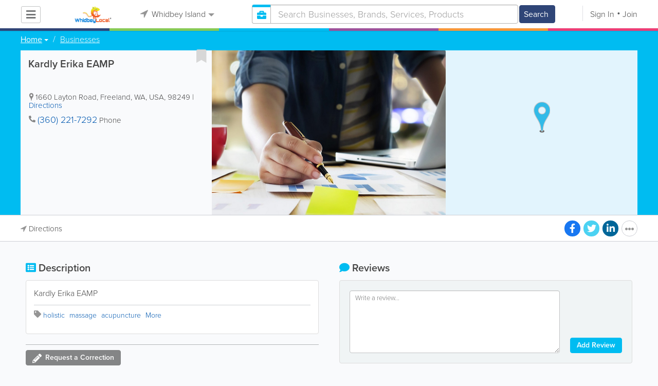

--- FILE ---
content_type: text/html; charset=UTF-8
request_url: https://www.whidbeylocal.com/listing/view/49049/kardly-erika-eamp
body_size: 20034
content:
<!DOCTYPE html>
<html lang="en" class="js rgba boxshadow csstransitions body-bg">
    <head>
        <meta charset="utf-8">
        <meta name="viewport" content="width=device-width, initial-scale=1">
        <meta http-equiv="X-UA-Compatible" content="IE=edge">
        
        <title>Kardly Erika EAMP - Whidbey Island - holistic</title>
        <meta name="keywords" content="holistic,Freeland,Whidbey Island,massage,acupuncture,holistic health" /> <meta name="description" content="" /> <meta name="robots" content="index, follow" /> <meta property="og:url" content="https://www.whidbeylocal.com/listing/view/49049/kardly-erika-eamp" /> <meta property="og:title" content="Kardly Erika EAMP" /> <meta property="og:site_name" content="Whidbey Island" /> <meta property="og:type" content="business.business" /> <meta property="business:contact_data:street_address" content="1660 Layton Road" /> <meta property="business:contact_data:region" content="WA" /> <meta property="business:contact_data:postal_code" content="98249" /> <meta property="business:contact_data:country_name" content="USA" /> <meta property="business:contact_data:phone_number" content="3602217292" /> <meta property="place:location:latitude" content="48.0398748" /> <meta property="place:location:longitude" content="-122.4065866" /> 
        
         <link rel="stylesheet" href="/css/main/index2.min.css" />

         <link rel="stylesheet" href="/css/main/styles2.min.css" />


        <link rel="stylesheet" href="/css/main/font-awesome5.min.css" />
        <link rel="stylesheet" href="/css/main/weather-icons.min.css" />
        <link rel="stylesheet" href="https://use.typekit.net/bgt8cur.css" />
         <link rel="stylesheet" href="/css/main/whhg.min.css" />

        <link rel="shortcut icon" href="/favicon_63.ico" type="image/vnd.microsoft.icon" />
        <link rel="icon" href="/favicon_63.ico" type="image/vnd.microsoft.icon" />

    </head>
    <body  >
            <script
                src="https://new-sentry.yabsta.net/js-sdk-loader/1decb656687404666f38594504ddf14d.min.js"
                crossorigin="anonymous"
        ></script>
        <!--[if lt IE 9]>
        <script src="/js/main/html5.js"></script>
    <![endif]-->
    <script type="text/javascript" src="/js/main/url/63.js"></script>
    <script type="text/javascript" src="/js/main/text/63.js"></script>
    <script type="text/javascript" src="/js/main/min_index.min.js"></script> 

        <script>
        Sentry.onLoad(function() {
            Sentry.init({
                dsn: "https://1decb656687404666f38594504ddf14d@new-sentry.yabsta.net/3",
                release: 202506.1,
                environment: 'production',
                integrations: [
                ],
            });
        });
    </script>
        <script type="text/javascript">
    window.dataLayer = window.dataLayer || [];
    function gtag(){dataLayer.push(arguments);}
        gtag('js', new Date());

    gtag('config', 'G-1RWDV2QGZW');
    
</script>
<!-- Google Tag Manager -->
<script>(function(w,d,s,l,i){w[l]=w[l]||[];w[l].push({'gtm.start':
            new Date().getTime(),event:'gtm.js'});var f=d.getElementsByTagName(s)[0],
        j=d.createElement(s),dl=l!='dataLayer'?'&l='+l:'';j.async=true;j.src=
        'https://www.googletagmanager.com/gtm.js?id='+i+dl;f.parentNode.insertBefore(j,f);
    })(window,document,'script','dataLayer','G-1RWDV2QGZW');</script>
<!-- End Google Tag Manager -->


        
        

    <script type="text/javascript" src="/js/main/validators.min.js"></script> 

    <div class="outdated-message-holder"></div>

    <!--Layout:listingViewLayout-->
            <!--Block:headerSecondary-->
<link rel="stylesheet" type="text/css" href="/css/main/search.css">

<script type="application/javascript">
    Yabsta.setLocation({"title":"Whidbey Island","seo_title":"","logo":"https:\/\/s.www.whidbeylocal.com\/locations\/63\/i\/logo.jpg","map":{"code":"AIzaSyCWzkuUwlkF3Q3AaRT7xSsMIaNT9b5Ft5c","lat":"48.219869","lng":"-122.685356","zoom":10,"bgcolor":"99b3cc","levels":[],"geo_lat":48.219869000000003,"geo_lng":-122.685356},"radius":50000,"id":63,"currency":{"id":1,"code":"USD","html_code":"$"},"storage":"https:\/\/s.www.whidbeylocal.com\/\/","fb_id":"341823582502196","site_url":"https:\/\/www.whidbeylocal.com\/","two_level":false,"color_listings_enabled":true,"listing_colors":[["Regular Listing","ffffff"],["Ultra Listing","ffffff"],["Elite Listing","ffffcc"]],"national_color":"d6d6d6","themeDir":"\/themes\/1\/","domain":"www.whidbeylocal.com","year":"2026","section_id":14,"adv_section_id":2,"rate_type":1,"area_code":[""],"prices_rating_sign":"1","fb_like_enabled":{"10":true,"5":true,"6":false,"1":true,"9":false},"timezone":"America\/Los_Angeles"});
    var yabr_tags = yabr_tags || [];
    var _yex = new Yabsta_Banner_External();
</script>
<!-- Google tag (gtag.js) -->



<script type="text/javascript">
    $(function () {
        $('.choose-locations .dropdown').on('shown.bs.dropdown', function () {
            var _el = $(this);
            if (_el.find('.scroll-pane .jspPane').length == 0) {
                _el.find('.scroll-pane').jScrollPane();
            }
        });
    })
</script>
<script type="text/javascript" src="//maps.googleapis.com/maps/api/js?v=weekly&key=AIzaSyCWzkuUwlkF3Q3AaRT7xSsMIaNT9b5Ft5c"></script>
<script type="text/javascript" src="/js/main/yf.min.js"></script> 

<script type="text/javascript" src="/js/main/secondary_page.min.js"></script> 



<a class="navbar-toggle">
    <i class="fa fa-bars"></i>
</a>
<!-- navbar-fixed-top -->
<div id="slide-nav" class="navbar navbar-fixed-top" role="navigation">
    <header class="header">
        <div class="container">
            <!--Block:slidemenu-->
            <div id="slidemenu">

                <div class="display-table">
                    <div class="table-row">
                        <div class="table-cell browse-menu">
                            <!-- browse menu -->
                            <ul class="nav navbar-nav">
                                <li class="dropdown">
                                    <a data-toggle="dropdown" class="dropdown-toggle" href="javascript:void(0);">
                                        <i class="fa fa-bars"></i>
                                        <span>Browse</span>
                                        <b class="caret"></b>
                                    </a>
                                    <ul class="dropdown-menu">
                                                                                    <li>
                                                <a href="/" onMouseOver="this.style.background = '#2f4577'"
                                                   onMouseOut="this.style.background = 'inherit'">
                                                    <div class="nav-icon"><i class="fa fa-home"></i></div>Home
                                                </a>
                                            </li>
                                                                                    <li>
                                                <a href="/businesses" onMouseOver="this.style.background = '#00bcf1'"
                                                   onMouseOut="this.style.background = 'inherit'">
                                                    <div class="nav-icon"><i class="fa fa-briefcase"></i></div>Businesses
                                                </a>
                                            </li>
                                                                                    <li>
                                                <a href="/dining" onMouseOver="this.style.background = '#eb3e76'"
                                                   onMouseOut="this.style.background = 'inherit'">
                                                    <div class="nav-icon"><i class="fa fa-cutlery"></i></div>Restaurants
                                                </a>
                                            </li>
                                                                                    <li>
                                                <a href="/classifieds" onMouseOver="this.style.background = '#f6973a'"
                                                   onMouseOut="this.style.background = 'inherit'">
                                                    <div class="nav-icon"><i class="fa fa-binoculars"></i></div>Classifieds
                                                </a>
                                            </li>
                                                                                    <li>
                                                <a href="/guide" onMouseOver="this.style.background = '#87ca56'"
                                                   onMouseOut="this.style.background = 'inherit'">
                                                    <div class="nav-icon"><i class="icon-intersection"></i></div>Locals
                                                </a>
                                            </li>
                                                                                    <li>
                                                <a href="/map" onMouseOver="this.style.background = '#2f4577'"
                                                   onMouseOut="this.style.background = 'inherit'">
                                                    <div class="nav-icon"><i class="fa fa-map-marker"></i></div>Map
                                                </a>
                                            </li>
                                                                                    <li>
                                                <a href="/videos" onMouseOver="this.style.background = '#9c529a'"
                                                   onMouseOut="this.style.background = 'inherit'">
                                                    <div class="nav-icon"><i class="fa fa-video-camera"></i></div>Video
                                                </a>
                                            </li>
                                                                                    <li>
                                                <a href="/bizcasts" onMouseOver="this.style.background = '#2f4577'"
                                                   onMouseOut="this.style.background = 'inherit'">
                                                    <div class="nav-icon"><i class="fa fa-map-marker"></i></div>Bizcasts
                                                </a>
                                            </li>
                                                                                    <li>
                                                <a href="/guide/visitorguide" onMouseOver="this.style.background = '#87ca56'"
                                                   onMouseOut="this.style.background = 'inherit'">
                                                    <div class="nav-icon"><i class="icon-travel"></i></div>Visitor Guide
                                                </a>
                                            </li>
                                                                            </ul>
                                </li>
                            </ul>
                            <!-- /browse menu -->
                        </div>

                        <div class="table-cell header-logo">
                            <div class="navbar-header">
                                <a href="/" class="navbar-brand"><img width="auto" height="auto" alt="Whidbey Island" src="https://s.www.whidbeylocal.com/locations/63/i/logo.jpg"></a>
                            </div>
                        </div>

                                                                                                                                                                                                                                                                                                                                                                                                                                                                                                                                                                                                                                                                                                                                                                                                                                                        <div class="table-cell choose-locations">
                                <!-- location -->
                                                                    <ul class="nav navbar-nav">
                                        <li class="dropdown location-list-nav">
                                            <a data-toggle="dropdown" class="dropdown-toggle location-list__top" href="javascript://">
                                                <i class="fa fa-location-arrow"></i>
                                                Whidbey Island<b class="caret"></b>
                                            </a>
                                                                                            <div class="dropdown-menu">
                                                    <div class="scroll-pane">
                                                        <ul>
                                                                                                                                                                                                <li class="dropdown"><a href="javascript://" class="dropdown-toggle"
                                                                                            data-toggle="dropdown">The Americas
                                                                            <b class="caret"></b></a>
                                                                        <ul class="dropdown-menu span10">
                                                                                                                                                                                                                                                <li><a href="http://bahamas.yabsta.com"
                                                                                           target="_blank">Bahamas</a></li>
                                                                                                                                                                                                                                                                                                                                <li><a href="http://www.yabstabarbados.com"
                                                                                           target="_blank">Barbados</a></li>
                                                                                                                                                                                                                                                                                                                                <li><a href="http://www.bermudayp.com"
                                                                                           target="_blank">Bermuda</a></li>
                                                                                                                                                                                                                                                                                                                                <li class="dropdown"><a href="javascript://" class="dropdown-toggle"
                                                                                                            data-toggle="dropdown">Canada
                                                                                            <b class="caret"></b></a>
                                                                                        <ul class="dropdown-menu span10 second-level">
                                                                                                                                                                                            <li><a href="http://calgary.yabsta.com"
                                                                                                       target="_blank">Calgary</a></li>
                                                                                                                                                                                            <li><a href="http://halifax.yabsta.com"
                                                                                                       target="_blank">Halifax</a></li>
                                                                                                                                                                                            <li><a href="http://toronto.yabsta.com"
                                                                                                       target="_blank">Toronto</a></li>
                                                                                                                                                                                            <li><a href="http://whistler.yabsta.com"
                                                                                                       target="_blank">Whistler</a></li>
                                                                                                                                                                                    </ul>
                                                                                    </li>
                                                                                                                                                                                                                                                                                                                                <li><a href="http://www.yabsta.ky"
                                                                                           target="_blank">Cayman Islands</a></li>
                                                                                                                                                                                                                                                                                                                                <li><a href="http://jamaica.yabsta.com"
                                                                                           target="_blank">Jamaica</a></li>
                                                                                                                                                                                                                                                                                                                                <li class="dropdown"><a href="javascript://" class="dropdown-toggle"
                                                                                                            data-toggle="dropdown">United States
                                                                                            <b class="caret"></b></a>
                                                                                        <ul class="dropdown-menu span10 second-level">
                                                                                                                                                                                            <li><a href="http://annapolis.yabsta.com"
                                                                                                       target="_blank">Annapolis</a></li>
                                                                                                                                                                                            <li><a href="http://atlanta.yabsta.com"
                                                                                                       target="_blank">Atlanta</a></li>
                                                                                                                                                                                            <li><a href="http://www.bellinghamlocalsearch.com"
                                                                                                       target="_blank">Bellingham</a></li>
                                                                                                                                                                                            <li><a href="http://jacksonhole.yabsta.com"
                                                                                                       target="_blank">Jackson Hole</a></li>
                                                                                                                                                                                            <li><a href="http://lancaster.yabsta.com"
                                                                                                       target="_blank">Lancaster</a></li>
                                                                                                                                                                                            <li><a href="http://manhattan.yabsta.com"
                                                                                                       target="_blank">Manhattan New York</a></li>
                                                                                                                                                                                            <li><a href="http://miami.yabsta.com"
                                                                                                       target="_blank">Miami</a></li>
                                                                                                                                                                                            <li><a href="http://philadelphia.yabsta.com"
                                                                                                       target="_blank">Philadelphia</a></li>
                                                                                                                                                                                            <li><a href="http://sanibel.yabsta.com"
                                                                                                       target="_blank">Sanibel Island</a></li>
                                                                                                                                                                                            <li><a href="http://www.spokanelocal.com"
                                                                                                       target="_blank">Spokane</a></li>
                                                                                                                                                                                            <li><a href="http://www.whidbeylocal.com"
                                                                                                       target="_blank">Whidbey Island</a></li>
                                                                                                                                                                                            <li><a href="http://www.yakimalocal.com"
                                                                                                       target="_blank">Yakima</a></li>
                                                                                                                                                                                    </ul>
                                                                                    </li>
                                                                                                                                                                                                                                    </ul>
                                                                    </li>
                                                                                                                                                                                                                                                                                                                                                                                            <li class="dropdown"><a href="javascript://" class="dropdown-toggle"
                                                                                            data-toggle="dropdown">Asia
                                                                            <b class="caret"></b></a>
                                                                        <ul class="dropdown-menu span10">
                                                                                                                                                                                                                                                <li><a href="http://abudhabi.yabsta.com"
                                                                                           target="_blank">Abu Dhabi</a></li>
                                                                                                                                                                                                                                                                                                                                <li><a href="http://bangkok.yabsta.com"
                                                                                           target="_blank">Bangkok</a></li>
                                                                                                                                                                                                                                                                                                                                <li><a href="http://dubai.yabsta.com"
                                                                                           target="_blank">Dubai</a></li>
                                                                                                                                                                                                                                    </ul>
                                                                    </li>
                                                                                                                                                                                                                                                                <li class="dropdown"><a href="javascript://" class="dropdown-toggle"
                                                                                            data-toggle="dropdown">Australia
                                                                            <b class="caret"></b></a>
                                                                        <ul class="dropdown-menu span10">
                                                                                                                                                                                                                                                <li><a href="http://melbourne.yabsta.com"
                                                                                           target="_blank">Melbourne</a></li>
                                                                                                                                                                                                                                    </ul>
                                                                    </li>
                                                                                                                                                                                                                                                                <li class="dropdown"><a href="javascript://" class="dropdown-toggle"
                                                                                            data-toggle="dropdown">Europe
                                                                            <b class="caret"></b></a>
                                                                        <ul class="dropdown-menu span10">
                                                                                                                                                                                                                                                <li><a href="http://www.yabstabrighton.com"
                                                                                           target="_blank">Brighton</a></li>
                                                                                                                                                                                                                                                                                                                                <li><a href="http://cambridge.yabsta.co.uk"
                                                                                           target="_blank">Cambridge</a></li>
                                                                                                                                                                                                                                                                                                                                <li><a href="http://chelsea.yabsta.co.uk"
                                                                                           target="_blank">Chelsea London</a></li>
                                                                                                                                                                                                                                                                                                                                <li><a href="http://dublin.yabsta.com"
                                                                                           target="_blank">Dublin</a></li>
                                                                                                                                                                                                                                                                                                                                <li><a href="http://eastbourne.yabsta.co.uk"
                                                                                           target="_blank">Eastbourne</a></li>
                                                                                                                                                                                                                                                                                                                                <li><a href="http://edinburgh.yabsta.co.uk"
                                                                                           target="_blank">Edinburgh</a></li>
                                                                                                                                                                                                                                                                                                                                <li><a href="http://gatwick.yabsta.co.uk"
                                                                                           target="_blank">Gatwick</a></li>
                                                                                                                                                                                                                                                                                                                                <li><a href="http://www.yabstagibraltar.com"
                                                                                           target="_blank">Gibraltar</a></li>
                                                                                                                                                                                                                                                                                                                                <li><a href="http://glasgow.yabsta.co.uk"
                                                                                           target="_blank">Glasgow</a></li>
                                                                                                                                                                                                                                                                                                                                <li><a href="http://www.yabsta.gg"
                                                                                           target="_blank">Guernsey</a></li>
                                                                                                                                                                                                                                                                                                                                <li><a href="http://haywardsheath.yabsta.co.uk"
                                                                                           target="_blank">Haywards Heath</a></li>
                                                                                                                                                                                                                                                                                                                                <li><a href="http://www.localiom.com"
                                                                                           target="_blank">Isle of Man</a></li>
                                                                                                                                                                                                                                                                                                                                <li><a href="http://www.jerseyinsight.com"
                                                                                           target="_blank">Jersey</a></li>
                                                                                                                                                                                                                                                                                                                                <li><a href="http://kent.yabsta.co.uk"
                                                                                           target="_blank">Kent</a></li>
                                                                                                                                                                                                                                                                                                                                <li><a href="http://kiev.yabsta.com"
                                                                                           target="_blank">Kiev</a></li>
                                                                                                                                                                                                                                                                                                                                <li><a href="http://london.yabsta.co.uk"
                                                                                           target="_blank">London</a></li>
                                                                                                                                                                                                                                                                                                                                <li><a href="http://www.yabstamalta.com"
                                                                                           target="_blank">Malta</a></li>
                                                                                                                                                                                                                                                                                                                                <li><a href="http://wimbledon.yabsta.co.uk"
                                                                                           target="_blank">Wimbledon London</a></li>
                                                                                                                                                                                                                                                                                                                                <li><a href="http://wirral.yabsta.co.uk"
                                                                                           target="_blank">Wirral</a></li>
                                                                                                                                                                                                                                                                                                                                <li><a href="http://worthing.yabsta.co.uk"
                                                                                           target="_blank">Worthing</a></li>
                                                                                                                                                                                                                                    </ul>
                                                                    </li>
                                                                                                                                                                                                                                                                                                                                                                                                                                            </ul>
                                                    </div>
                                                </div>
                                                                                    </li>
                                    </ul>
                                                                <!-- /location -->
                            </div>
                        
                                                    <div class="table-cell">
                                


    
    <form role="search" class="one-level navbar-form search-form "  action="javascript:void(0)">
        <div class="input-group">
            <div class="suggest-wrapper">
                <div class="search-bar__section" tabindex="0">
                    <i class="fa fa-search" aria-hidden="true"></i>
                </div>
                        <ul class="suggest-sections" role="navigation">
                                <li class="suggest-sections__item suggest-sections--all " tabindex="-1" data-section="{&quot;icon&quot;:&quot;fa fa-search&quot;,&quot;type&quot;:&quot;all&quot;}">
                <a href="javascript:void(0);" class="suggest-sections__link">
                    <div class="suggest-sections__sign">
                        <i class="fa fa-search suggest-sections__icon"></i>
                    </div>
                    <span class="suggest-sections__name">All</span>
                </a>
            </li>
                                <li class="suggest-sections__item suggest-sections--listings suggest-sections--active" tabindex="-1" data-section="{&quot;icon&quot;:&quot;fa fa-briefcase&quot;,&quot;type&quot;:&quot;listings&quot;}">
                <a href="javascript:void(0);" class="suggest-sections__link">
                    <div class="suggest-sections__sign">
                        <i class="fa fa-briefcase suggest-sections__icon"></i>
                    </div>
                    <span class="suggest-sections__name">Business</span>
                </a>
            </li>
                                <li class="suggest-sections__item suggest-sections--classifieds " tabindex="-1" data-section="{&quot;icon&quot;:&quot;fa fa-binoculars&quot;,&quot;type&quot;:&quot;classifieds&quot;}">
                <a href="javascript:void(0);" class="suggest-sections__link">
                    <div class="suggest-sections__sign">
                        <i class="fa fa-binoculars suggest-sections__icon"></i>
                    </div>
                    <span class="suggest-sections__name">Classifieds</span>
                </a>
            </li>
                                <li class="suggest-sections__item suggest-sections--guide " tabindex="-1" data-section="{&quot;icon&quot;:&quot;whhg icon-intersection&quot;,&quot;type&quot;:&quot;guide&quot;}">
                <a href="javascript:void(0);" class="suggest-sections__link">
                    <div class="suggest-sections__sign">
                        <i class="whhg icon-intersection suggest-sections__icon"></i>
                    </div>
                    <span class="suggest-sections__name">Locals</span>
                </a>
            </li>
                                <li class="suggest-sections__item suggest-sections--dining " tabindex="-1" data-section="{&quot;icon&quot;:&quot;fa fa-utensils&quot;,&quot;type&quot;:&quot;dining&quot;}">
                <a href="javascript:void(0);" class="suggest-sections__link">
                    <div class="suggest-sections__sign">
                        <i class="fa fa-utensils suggest-sections__icon"></i>
                    </div>
                    <span class="suggest-sections__name">Restaurants</span>
                </a>
            </li>
                                <li class="suggest-sections__item suggest-sections--video " tabindex="-1" data-section="{&quot;icon&quot;:&quot;fa fa-video&quot;,&quot;type&quot;:&quot;video&quot;}">
                <a href="javascript:void(0);" class="suggest-sections__link">
                    <div class="suggest-sections__sign">
                        <i class="fa fa-video suggest-sections__icon"></i>
                    </div>
                    <span class="suggest-sections__name">Video</span>
                </a>
            </li>
            </ul>

                <input type="text" placeholder="Search" autocomplete="off" class="search-bar__input form-control secondary-search-phrase form-object">
                <div class="suggest-output suggest-output-phrase"></div>
            </div>
            <div class="input-group-btn search-button">
                <button type="submit" class="btn btn-search">
                    <i class="fa fa-search search-button__icon" aria-hidden="true"></i>
                    <span class="search-button__text">Search</span>
                </button>
            </div>
        </div>
    </form>

<script type="text/javascript">
    $(function(){
        var _search_box = new Yabsta_Search_Box({
    "all": {
        "title": "All",
        "hint": "What Do You Want To Find?"
    },
    "listings": {
        "title": "Business",
        "hint": "Search Businesses, Brands, Services, Products"
    },
    "classifieds": {
        "title": "Classifieds",
        "hint": "Search Classifieds"
    },
    "guide": {
        "title": "Locals",
        "hint": "Search Whidbey Guide"
    },
    "dining": {
        "title": "Restaurants",
        "hint": "Search Dining Guide, Menus"
    },
    "video": {
        "title": "Video",
        "hint": "Search Videos"
    }
}, 'listings', {"all":{"icon":"fa fa-search"},"listings":{"icon":"fa fa-briefcase"},"classifieds":{"icon":"fa fa-binoculars"},"guide":{"icon":"whhg icon-intersection"},"dining":{"icon":"fa fa-utensils"},"video":{"icon":"fa fa-video"},"map":{"icon":"fa fa-map-marker"},"whitepages":{"icon":"fa icon-phonebookalt"}});
        _search_box.init($('form[role="search"]:not(.search-block--main)'));
    });
</script>

                            </div>
                            <div class="table-cell authorization">
                                <div class="nav navbar-nav" id="user-auth-navbar">
                                    <a class="sign-in" id="header-login-link" href="javascript:void(0);"><i class="fa fa-user"></i>Sign In</a>
                                    <a class="join" id="header-register-link" href="/join"><i class="fa fa-user-plus"></i>Join</a>
                                </div>
                            </div>
                                            </div>
                </div>
                <div class="mob-about">
                    <div class="mob-about__heading">About</div>
                    <ul>
                                                                                    <li><a href="/about" target="_self">About Us</a></li>
                                                                                                                <li><a href="/advertise" target="_self">Advertise With Us</a></li>
                                                                                                                                                                                                                                                                                                                                            </ul>

                    <div class="mob-about__heading">Site Directory</div>
                    <ul>
                                                                                                                                                                                            <li><a href="/user/listing/add" target="_self">Add or Change Your Listing</a></li>
                                                                                                                <li><a href="/legal" target="_self">Legal</a></li>
                                                                                                                <li><a href="/contacts" target="_self">Contacts</a></li>
                                                                                                                <li><a href="/articles" target="_blank">News tips</a></li>
                                                                                                                <li><a href="https://www.whidbeylocal.com/sitemap" target="_self">Site Map</a></li>
                                                                        </ul>

                    <div class="social footer-social-bar">
                        <a data-social-type="facebook" class="fab fa-facebook-f circle" href="javascript:void(0);"> </a>
                        <a data-social-type="twitter" class="fab fa-twitter circle" href="javascript:void(0);"></a>
                    </div>

                    <div class="copy">
                        <p>Copyright &copy; 2026 www.whidbeylocal.com<br> All Right Reserved</p>
                        <p>powered by <img width="80" height="auto" src="/css/main/images/logo_yabsta.png" srcset="/css/main/images/logo_yabsta_2X.png 2x" alt="Yabsta"></p>
                    </div>
                </div>
            </div>
            <!--/Block:slidemenu-->
        </div>
    </header>
    <div class="header-border ">
        <span class="bg1"></span><span class="bg2"></span><span class="bg3"></span><span class="bg4"></span><span class="bg5"></span><span class="bg6"></span>
    </div>
</div>

<script type="application/javascript">
    $(function () {
        var _on_auth = function (oUser, isLogined) {
            if (isLogined) {
                if (location.hash.indexOf('#login/') === 0) {
                    var _hash = location.hash.substr(1);
                    var _path = _hash.replace('login/', '');
                    if ('' != _path) {
                        if ('undefined' != typeof history.pushState) history.pushState({}, document.title, '/');
                        location.href = location.protocol + '//' + location.host + _path;
                    }
                }

                if ($('#user-auth-navbar').length > 0) {
                    var _favorites = 0;
                    $.each(oUser.favorites, function (k, v) {
                        _favorites += Object.values(v).length;
                    });

                    var _node = $(CTwig['shared.userLogined.twig'].render({
                        message_count: oUser.new_message_count,
                        favorites_count: _favorites,
                        avatar: oUser.avatar,
                        user_name: oUser.name,
                        show_yapanel: oUser.show_yapanel
                    }));

                    $('#user-auth-navbar').replaceWith(_node);

                    _node.find('#user-logout-link').on('click', function (e) {
                        window.auth.logout(function () {
                            if (0 == window.location.pathname.indexOf('/user')) {
                                window.location.href = '/';
                            } else {
                                _node.html('<div class="nav navbar-nav navbar-right" id="user-auth-navbar"><a class="sign-in" id="header-login-link" href="javascript:void(0);"><i class="fa fa-user"></i>Sign In</a><a class="join" id="header-register-link" href="/join"><i class="fa fa-user-plus"></i>Join</a></div>');
                                $('#header-login-link').on('click', function () {
                                    window.auth.login(_on_auth);
                                });
                            }
                        });
                    });

                }
            } else {
                if (location.hash.indexOf('#login') === 0) {
                    window.auth.login();
                }
            }
        };
        window.auth = new YF_Auth({
                        adapters: {
                facebook: {
                    appId: "341823582502196"
                }
            }
        });
        window.auth.init(_on_auth);
        $('#header-login-link').on('click', function () {
            window.auth.login(_on_auth);
        });

        function _removeJspContainer(dNode) {
            if (dNode.find('.jspPane').length > 0) {
                var _old_node = dNode.find('.jspPane').children();
                dNode.find('.jspContainer').replaceWith(_old_node);
                dNode.css({
                    'overflow': '',
                    'padding': '',
                    'width': ''
                });
                dNode.data('jsp', null);
            }
        }

        var _prevent_close = false;

        $('.location-list-nav .dropdown').on('shown.bs.dropdown', function () {
            var _el = $(this);
            if ($('.location-list-nav').find('.scroll-pane ul:first').height() > 270) {
                if (!$('.location-list-nav').find('.scroll-pane').hasClass('jspScrollable')) {
                    $('.location-list-nav').find('.scroll-pane').jScrollPane();
                    $('.location-list-nav .jspVerticalBar').on('click', function (e) {
                        _prevent_close = true;
                    });
                } else {
                    //Rebuild if top level opened
                    if (_el.find('ul:first').hasClass('second-level')) {
                        $('.location-list-nav').find('.scroll-pane').jScrollPane('destroy');
                        _removeJspContainer($('.location-list-nav').find('.scroll-pane'));
                        $('.location-list-nav').find('.scroll-pane').jScrollPane();
                        $('.location-list-nav .jspVerticalBar').on('click', function (e) {
                            _prevent_close = true;
                        });
                    }
                }
            } else {
                if ($('.location-list-nav').find('.scroll-pane').find('.jspContainer').length > 0) {
                    $('.location-list-nav').find('.scroll-pane').jScrollPane('destroy');
                    _removeJspContainer($('.location-list-nav').find('.scroll-pane'));

                    //$('.location-list-nav').find('.scroll-pane .jspPane').removeClass('jspPane');
                    //$('.location-list-nav').find('.jspContainer').css('height', '');
                }
            }

        });


        $('.location-list-nav a').on('click', function (e) {
            _prevent_close = false;
        });

        $('.location-list-nav, .location-list-nav .dropdown').on('hide.bs.dropdown', function (e) {
            if (_prevent_close) {
                e.stopPropagation();
                e.preventDefault();
                return false;
            }

        });


        $('.location-list-nav, .location-list-nav .dropdown').on('hidden.bs.dropdown', function () {
            var _el = $(this);
            if ($('.location-list-nav').find('.scroll-pane ul:first').height() < 270) {
                if ($('.location-list-nav').find('.scroll-pane').find('.jspContainer').length > 0) {
                    $('.location-list-nav').find('.scroll-pane').jScrollPane('destroy');
                    _removeJspContainer($('.location-list-nav').find('.scroll-pane'));
                }
            } else {
                if (_el.find('ul:first').hasClass('second-level')) {
                    $('.location-list-nav').find('.scroll-pane').jScrollPane('destroy');
                    _removeJspContainer($('.location-list-nav').find('.scroll-pane'));
                    $('.location-list-nav').find('.scroll-pane').jScrollPane();
                    $('.location-list-nav .jspVerticalBar').on('click', function (e) {
                        _prevent_close = true;
                    });
                }
            }
        });

        /*----- Navbar slider -----*/
        //stick in the fixed 100% height behind the navbar but don't wrap it
        $('#slide-nav.navbar-inverse').after($('<div class="inverse" id="navbar-height-col"></div>'));

        $('#slide-nav.navbar-default').after($('<div id="navbar-height-col"></div>'));

        // Enter your ids or classes
        var toggler = '.navbar-toggle';
        var menuneg = '-200%';
        //var pagewrapper = '#page-content';
        //var navigationwrapper = '.navbar-header';
        //var menuwidth = '110%'; // the menu inside the slide menu itself
        //var slidewidth = '80%';
        //var slideneg = '-80%';

        $("body, #slide-nav").on("click", toggler, function (e) {
            var selected = $(this).hasClass('slide-active');
            $('#slidemenu').stop().animate({
                left: selected ? menuneg : '0px'
            });
            /*$('#navbar-height-col').stop().animate({
                left: selected ? slideneg : '0px'
            });
            $(pagewrapper).stop().animate({
                left: selected ? '0px' : slidewidth
            });
            $(navigationwrapper).stop().animate({
                left: selected ? '0px' : slidewidth
            });*/
            $(this).toggleClass('slide-active', !selected);
            $('#slidemenu').toggleClass('slide-active');
            $('#page-content, .navbar, body').toggleClass('slide-active');
        });

        var selected = '#slidemenu, #page-content, body, .navbar';

        $(window).on("resize", function () {
            if ($(window).width() > 767 && $('.navbar-toggle').is(':hidden')) {
                $(selected).removeClass('slide-active');
            }
        });
        /*----- /Navbar slider -----*/
    });
</script>

<script type="text/javascript">
    $(function () {

        /* функция кроссбраузерного определения отступа от верха документа к текущей позиции скроллера прокрутки */
        function getScrollTop() {
            var scrOfY = 0;
            if (typeof(window.pageYOffset) == "number") {
                //Netscape compliant
                scrOfY = window.pageYOffset;
            } else if (document.body
                && (document.body.scrollLeft
                    || document.body.scrollTop)) {
                //DOM compliant
                scrOfY = document.body.scrollTop;
            } else if (document.documentElement
                && (document.documentElement.scrollLeft
                    || document.documentElement.scrollTop)) {
                //IE6 Strict
                scrOfY = document.documentElement.scrollTop;
            }
            return scrOfY;
        }

        jQuery(window).on('scroll', function () {
            fixPaneRefresh();
        });

        function fixPaneRefresh() {
            if (jQuery("#slide-nav").length) {
                var top = getScrollTop();
                if (top < 39) jQuery("body").removeClass('fixed');
                else jQuery("body").addClass('fixed');
            }
        }

    });
</script>

<!--/Block:headerSecondary-->

    <div id="page-content" class="listing-full-map">
                                    <!--Block:listingView-->
 <link rel="stylesheet" href="/css/main/gallery.min.css" />

 <link rel="stylesheet" href="/css/main/jplayer.min.css" />

 <link rel="stylesheet" href="/css/main/listing.min.css" />

<script type="text/javascript" src="/js/main/listing_page.min.js"></script> 
<script type="text/javascript" src="/js/main/validators.min.js"></script> 
<script type="text/javascript" src="/js/main/forms.min.js"></script> 

<script src='https://www.google.com/recaptcha/api.js'></script>
                    
    

    
    <div class="listingView layout-default ">

                    <!-- old header for default layout -->

                
<section class="preview-block blue">
    <div class="container">
        <script type="text/javascript">
    $(function(){
        $('.breadcrumb .dropdown').on('shown.bs.dropdown', function(){
            var _el = $(this);
            if(_el.find('.scroll-pane .jspPane').length == 0)
            {
                _el.find('.scroll-pane').jScrollPane();
            }
        });
    })
</script>

<ol class="breadcrumb">
                        <li>
                <div class="dropdown">
                    <button class="btn btn-default dropdown-toggle" type="button" id="dropdownMenu1" data-toggle="dropdown" aria-expanded="true">
                                                <span>Home</span>
                        <span class="caret"></span>
                    </button>
                    <div class="dropdown-menu" role="menu" aria-labelledby="dropdownMenu1">
                        <div class="scroll-pane">
                        <ul>
                                                    <li role="presentation"><a role="menuitem" tabindex="-1" href="/">Home</a></li>
                                                    <li role="presentation"><a role="menuitem" tabindex="-1" href="/classifieds">Classifieds</a></li>
                                                    <li role="presentation"><a role="menuitem" tabindex="-1" href="/guide">Locals</a></li>
                                                    <li role="presentation"><a role="menuitem" tabindex="-1" href="/dining">Restaurants</a></li>
                                                    <li role="presentation"><a role="menuitem" tabindex="-1" href="/videos">Video</a></li>
                                                    <li role="presentation"><a role="menuitem" tabindex="-1" href="/articles">Articles</a></li>
                                                    <li role="presentation"><a role="menuitem" tabindex="-1" href="/events">Events</a></li>
                                                    <li role="presentation"><a role="menuitem" tabindex="-1" href="/bizcasts">Bizcasts</a></li>
                                                    <li role="presentation"><a role="menuitem" tabindex="-1" href="/businesses">Businesses</a></li>
                                                    <li role="presentation"><a role="menuitem" tabindex="-1" href="/guide/visitorguide">Visitor Guide</a></li>
                                                    <li role="presentation"><a role="menuitem" tabindex="-1" href="/map">Map</a></li>
                                                </ul>
                        </div>
                    </div>
                </div>
            </li>
                                            <li> <a href="/businesses">Businesses</a></li>
            </ol>

<div class="back-to-view"><i class="fa fa-arrow-circle-left"></i> <a href="javascript://">Back to Details</a> <i class="fa fa-times"></i></div>
        <div class="row">
            <div class="main-info col-sm-4">
                <a title="Add to Favorites" href="javascript:void(0)" class="listing-add2favorites">
                    <i class="fa fa-bookmark"></i>
                </a>
                                
                
                <div class="block-title">
                    <h3>Kardly Erika EAMP</h3>
                        <script type="text/javascript" async="async" src="//connect.facebook.net/en_US/all.js#xfbml=1&channelUrl=https://www.whidbeylocal.com/fb_xd_channel.html&async=1&cookie=1&status=1&appId=341823582502196"></script>
    
<p class="facebook_like_container">
    <fb:like send="false" href="https://www.whidbeylocal.com/local/49049/kardly-erika-lac/kardly-erika-eamp" data-layout="button_count" data-show-faces="false" data-width="90" data-action="like" data-colorscheme="light"/>
</p>
        
                                                                                    
                
    
    
                </div>

                                
                                    <div class="box-ico btn-marker"
                         data-address-id="0" >
                        <i class="fa fa-map-marker-alt"></i>
                         <span itemprop="address" itemscope itemtype="http://schema.org/PostalAddress"><span itemprop="streetAddress">1660 Layton Road</span>,  <span itemprop="addressRegion">Freeland</span>,  <span itemprop="addressRegion">WA</span>,  <span itemprop="addressCountry">USA</span>,  <span itemprop="postalCode">98249</span></span> |
                        <a href="javascript:void(0);" class="listing-direction" data-address-id="0">
                                Directions</a>                                                                                                                                                <div class="box-ico phone-i">
                                        <i class="fa fa-phone-alt"></i>
                                        <a href="tel:3602217292" data-e-page-tel="1"
                                           data-address-id="0" data-stat-event="click"
                                           data-stat="[base64]">(360) 221-7292</a>  Phone
                                                                            </div>
                                                                                                        </div>
                
                            </div>

            <!-- nav-links -->
            <div class="nav-links nav-links-listing ">
                <div class="container">
                    <ul class="pull-left">
                                                                                                                            <li><i class="fa fa-location-arrow"></i> <a href="javascript:void(0)"
                                                                        class="listing-show-directions"
                                                                        data-address-id="0">Directions</a></li>
                                                                        
                                                
                        


                                                                        

                                                                        

                                                                        
                    </ul>
                    <div class="pull-right">
                        <div class="social social-share listing-social-bar">
    <span class="social-label">Like & Share:</span>
            <a href="javascript:void(0);" class="fab fa-facebook-f circle" data-social-type="facebook"> </a>
        <a href="javascript:void(0);" class="fab fa-twitter circle" data-social-type="twitter"></a>
        <a href="javascript:void(0);" class="fab fa-linkedin-in circle" data-social-type="linkedin"></a>
        <a href="javascript:void(0);" class="share-icon fas fa-ellipsis-h circle"></a>
</div>

<script type="text/javascript">
    $(function(){
        YShare_Service.bindTo($('.listing-social-bar'), {"stat":"[base64]"});
    });
</script>

                                                <!-- <button class="btn btn-default" data-correction-btn="1"><span
                                     class="hide-request">Request a</span> Correction
                         </button>-->
                    </div>
                </div>
            </div>
            <!-- /nav-links -->

            <!-- tabpanel -->
            <div role="tabpanel" class="preview-tabs">
                <!-- Nav tabs -->
                
                <!-- Tab panes -->
                <div class="tab-content">
                    <div role="tabpanel" class="tab-pane active"
                         id="map-pane">
                        <div class="sticked-map sticked-map-epage">
                            <span class="ico-hide-map"><i class="fa fa-chevron-circle-right"></i></span>
                                                            <div class="map-block" id="listing_map"></div>
                                                    </div>
                    </div>
                    <div role="tabpanel" class="tab-pane "
                         id="gallery-pane">
                                                    <div class="gallery-default">
                                <img class="gallery-default__image" src="/css/main/images/default/listings/Default/layout-basic/Business/businesst2.jpg" alt="">
                            </div>
                                                                    </div>
                </div>
                <!-- /Tab panes -->

            </div>
            <!-- /tabpanel -->
        </div>
    </div>
</section>
<script type="text/javascript">
    $(function () {
        $('.nav-link_feature').each(function (i, el) {
            if ($(el).position().left > $(el).find('.dropdown_common').outerWidth() - $(this).outerWidth()) {
                $(el).find('.dropdown_common').addClass('dropdown-menu-right');
            } else {
                $(el).find('.dropdown_common').addClass('dropdown-menu-left');
            }
        });
    });
</script>
<!-- /old header -->

        
        <div class="listings-view">
            <div class="container">

                
                <div class="col-sm-6 pull-right col-info">

                                            <div class="row">
                            
                            
                        </div>
                    
                    
                    
                    
                    

                    
                                            

    <div class="title2">
                    <i class="fa fa-comment blue"></i> Reviews
            </div>


<!-- panel -->
<div class="write-review-wrap">
    <div class="write-review panel panel-default full-scale-review">

        <div class="alerts-box"></div>
        <div class="panel-body ">
            <textarea placeholder="Write a review..."></textarea>
                        <button class="btn blue">Add Review</button>
        </div>
    </div>
</div>


<div class="reviews-list blue">
    </div>
<script type="text/javascript">
    $(function(){
        var _block = new Yabsta_ReviewsBlock({
            content_id : 49049,
            content_type : 10,
            next_review_date : 1738275033,
            rate_enabled : false,
            "review.posted" : function(data){

                                $.YF_Stat.add('[base64]').flush();
                                if(false == data.redraw)  {
                    $('div.alerts-box').html('<div class="alert alert-success alert-dismissible" role="alert" style="margin: 2px;">' +
                    '<button type="button" class="close" data-dismiss="alert" aria-label="Close"><span aria-hidden="true">&times;</span></button>' +
                    'Thank you for submitting a review! We check every review to ensure it meets our guidelines, once approved it will appear on site.</div>');
                }
            },
            'next_review.delayed' : function() {
                $('div.alerts-box').html('<div class="alert alert-warning" role="alert">' +
                        '<button type="button" class="close" data-dismiss="alert" aria-label="Close"><span aria-hidden="true">&times;</span></button>' +
                        'You have recently voted. Please, check back later.</div>');
            }
        });
        _block.init();
    })
</script>

                                    </div>

                <div class="col-sm-6 pull-left col-info col-info-left">
                    <div class="title2"><i class="fa fa-list-alt blue"></i> Description</div>
                    <div class="panel panel-default panel-description">
    <div class="panel-body">
                            
                    <div class="description">
                                    <p>Kardly Erika EAMP</p>
                                                                
                            </div>
                            <div class="tags">
                <i class="fa fa-tag"></i>
                <span class="main-tags">
                                                                                <a href="/search/all/1/holistic">holistic</a>
                                                                                                                                                            <a href="/search/all/1/massage">massage</a>
                                                                                                                                                            <a href="/search/all/1/acupuncture">acupuncture</a>
                                                                         </span>
                                                                                                                                                                <span class="secondary-tags" style="display: none">
                                                                                    <a href="/search/all/1/holistic health">holistic health</a>
                                                                                     </span>
                <a href="javascript:void(0)" class="more-tags">More</a>
                                            </div>
            </div>
</div>

                    
                    
                                        <hr>
                                        <button class="btn btn-default correction-btn" data-correction-btn="1">
                        <i class="fa fa-pencil-alt" aria-hidden="true"></i>
                        <span class="correction-text">
                        <span class="hide-request">
                            Request a</span>  Correction
                    </span>
                    </button>
                </div>




            </div>
        </div>
    </div>
<!--YJLD--><script type="application/ld+json">
{"@context":"https:\/\/schema.org","@type":"LocalBusiness","url":"https:\/\/www.whidbeylocal.com\/listing\/view\/49049\/kardly-erika-eamp","name":"Kardly Erika EAMP","legalName":"Kardly Erika EAMP","address":[{"@type":"Place","address":{"@type":"PostalAddress","addressCountry":"USA","addressLocality":"Freeland","postalCode":"98249","streetAddress":"1660 Layton Road","telephone":["3602217292"]},"geo":{"@type":"GeoCoordinates","address":{"@type":"PostalAddress","addressCountry":"USA","addressLocality":"Freeland","postalCode":"98249","streetAddress":"1660 Layton Road","telephone":["3602217292"]},"latitude":48.0398748,"longitude":-122.4065866}}]}
</script><!--/YJLD-->

<script type="text/javascript">
    $(function(){
        var _block = new Yabsta_Block_Listing_View({
    "id": 49049,
    "section_id": 1,
    "slug": "kardly-erika-lac\/kardly-erika-eamp",
    "dining_styles": [],
    "cuisine_types": [],
    "bullets": [],
    "phones_count": 1,
    "title": "Kardly Erika EAMP",
    "logo": "",
    "headline": "",
    "sub_headline": "",
    "current_address": {
        "address": " <span itemprop=\"address\" itemscope itemtype=\"http:\/\/schema.org\/PostalAddress\"><span itemprop=\"streetAddress\">1660 Layton Road<\/span>,  <span itemprop=\"addressRegion\">Freeland<\/span>,  <span itemprop=\"addressRegion\">WA<\/span>,  <span itemprop=\"addressCountry\">USA<\/span>,  <span itemprop=\"postalCode\">98249<\/span><\/span>",
        "data": {
            "id": 0,
            "zip": "98249",
            "addr": "1660 Layton Road",
            "city": "Freeland",
            "name": "",
            "state": "WA",
            "po_box": "",
            "country": "USA",
            "building": "",
            "landmarks": "",
            "map_locations_lan": -122.4065866,
            "map_locations_lat": 48.0398748,
            "street": "",
            "bullets": [],
            "major_intersection": ""
        },
        "phones": [
            {
                "raw_tel": "3602217292",
                "tel": "(360) 221-7292",
                "pfix": "",
                "sfix": "Phone",
                "is_mobile": false,
                "is_fax": false
            }
        ],
        "coordinates": {
            "lat": 48.0398748,
            "lng": -122.4065866
        }
    },
    "coordinates_exist": true,
    "addresses": [],
    "rate": 0,
    "rating_type": 1,
    "photos": [],
    "social": [],
    "epage": {
        "operation": {
            "status": "open_with_no_hours",
            "status_name": "Open with no set hours",
            "daily_hours": [],
            "holiday_hours": [],
            "custom_hours": []
        },
        "payment_methods": [],
        "description": "",
        "layout_type": 3,
        "background": "\/css\/main\/images\/default\/listings\/Default\/layout-basic\/Business\/businesst2.jpg",
        "backgrounds": []
    },
    "keywords": [
        "holistic",
        "massage",
        "acupuncture",
        "holistic health"
    ],
    "map": {
        "enabled": true
    },
    "reviews": {
        "enabled": 1,
        "users_assessment": [
            "love",
            0,
            0
        ]
    },
    "related_stories": [],
    "show_rating": false,
    "apple_wallet_enable": false,
    "apple_user_agents": [
        "iPhone",
        "iPod",
        "iPad",
        "Macintosh"
    ]
}, {
            location : {
    "id": 63,
    "lat": 48.219869000000003,
    "lng": -122.685356,
    "recaptcha_key": "6Lc-Ow4TAAAAAPoHp6fSTK8goVkMcqQM1ZpkHlDR"
},
            stat : {
    "features": {
        "epage": "[base64]",
        "reviews": "[base64]",
        "save_share": "[base64]"
    },
    "content": {
        "epage": "[base64]",
        "photo": "[base64]",
        "video": "[base64]",
        "audio": "[base64]",
        "map_expand": "[base64]",
        "review_post": "[base64]",
        "map_direction": "[base64]",
        "phone_click": "[base64]"
    }
},
            page_map_config : {
    "show": 1,
    "by_click": 0,
    "map_background": "\/css\/main\/images\/gmap\/backgrounds\/default_map_bg.jpg",
    "map_background_wide": "\/css\/main\/images\/gmap\/backgrounds\/default_map_esite.jpg",
    "blur": false
}
        }, []);
        _block.init();

        var _featuredIn = new Yabsta_Block_Listing_FeaturedIn(49049, 0, 0);
        _featuredIn.bindActions();

        if ( 3  == 2  ){
            //<!-- Adaptive "more"-button in header: -->

            function collect() {
                var dist = $(".layout-three .more-links").offset().left+$(".layout-three .more-links").width()- $(".layout-three .main-info").offset().left-$(".layout-three .main-info").width()-150;
                fitCount = Math.floor((dist/varWidth) * ctr)-1;

                var fit_length;
                if ($('.dropdown-wallet').is(":visible")){
                    $('.dropdown-wallet').addClass('wallet-visible');
                    fit_length = ctr - 2;
                } else {
                    $('.dropdown-wallet').removeClass('wallet-visible');
                    fit_length = ctr - 1;
                }

                if (fitCount<fit_length){
                    $(".layout-three .more-btn").css({"display": "inline-block"});
                }
                else
                    $("#page-content:not(.full-scale-map) .layout-three .more-btn").css({"display": "none"});
                $menu.children().not('#apple-wallet, .dropdown-wallet').css({"display": "inline-block", "width": "auto"});
                if (fitCount<0){
                    $collectedSet = $menu.children();
                }
                else
                    $collectedSet = $menu.children(":gt(" + fitCount + ")").not('.nav-link_feature');

                $(".layout-three #submenu").empty().append($collectedSet.clone(true));
                $collectedSet.css({"display": "none", "width": "0"});
            }

            var fitCount, varWidth = 0, ctr,
                $menu = $(".layout-three .more-links"), $collectedSet;

            ctr = $menu.children().length;
            $menu.children().each(function() {
                varWidth += $(this).outerWidth();
            });
            collect();
            $(window).on('resize', collect);
        }

        function closestByClass(el, cls) {
            while (!el.classList.contains(cls)) {
                el = el.parentNode;
                if (!el) {
                    return null;
                }
            }
            return el;
        }

        $('.listingView.layout-two #listing_gallery .item').removeClass("active");

        var s_active_index = 0;
        var l_active_index = 0;
        $('.listingView .nav-links .listing-zoom-three .zoom,' +
            ' .listingView:not(.layout-default) #listing_gallery .carousel-indicators li,' +
            '.listingView:not(.layout-default) [data-nav-slide="next"],' +
            '.listingView:not(.layout-default) [data-nav-slide="prev"]')
            .on('click', function(){
                $('#listing_gallery_full img.gallery-image-full[data-original]').each(function(){
                    $(this).attr({'src' : $(this).attr('data-original') });
                    $(this).removeAttr('data-original');
                });
                $('#listing_gallery_full').carousel(parseInt(s_active_index)).modal('show');
            });

        $('.listingView.layout-two #listing_gallery .item, .listingView.layout-default #listing_gallery .item').on('click', function(e){
            $('#listing_gallery_full img.gallery-image-full[data-full]').each(function(){
                $(this).addClass("gallery-image-full");
                $(this).attr({'src' : $(this).attr('data-full') });
                $(this).removeAttr('data-full');
            });

            var n=closestByClass(e.target, "item").getAttribute("data-idx");
            $('#listing_gallery_full').carousel(parseInt(n)).modal('show');
            $('.listingView.layout-two #listing_gallery .item').removeClass("active");
        });

        $('.listingView.layout-default #listing_gallery, .listingView #listing_gallery_full_carousel').carousel({
            interval: '5000',
            pause: 'false'
        });

        $('.listingView.layout-default #listing_gallery, .listingView #listing_gallery_full_carousel').carousel('cycle');
    });
</script>

<!--/Block:listingView-->
<script>
       $.YF_Stat.add('[base64]');
       </script>

                                                <!--Block:listingViewRelated-->
<section class="grey-wave" id="listing-related-block">
    <div class="container">
        <div class="display-table">
            <div class="table-row">
                <div class="table-cell"><h2><i class="fa fa-compass"></i> Explore Our Area</h2></div>
                <div class="table-cell">
                    <ul class="box-title-links"  data-coords="48.0398748:-122.4065866">
                        <li><a class="current" href="javascript://" data-filter-type="all">All</a></li>
                                                    <li><a href="javascript://" data-filter-type="section" data-filter-val="4">Restaurants</a></li>
                                                                            <li><a href="javascript://" data-filter-type="landmark-category" data-filter-val="5248">Site of Interest</a></li>
                                                    <li><a href="javascript://" data-filter-type="landmark-category" data-filter-val="6220">Movies</a></li>
                                            </ul>
                </div>
            </div>
        </div>

        <!-- row -->
        <div class="row">
            <div class="col-sm-12 listing-related-results">
                                                                                                                                                                        
    
    





<div class="box">
    <figure>
        
        <a href="/listing/view/49039/just-b-salon-tanning" data-stat-event="click" data-stat="[base64]" data-listing-stat-49039="click">
        <div class="box-img ">
            <span class="aligner">
                                                                        <i class="fa fa-briefcase"></i>
                                                            </span><span class="helper"></span>
        </div>
        </a>
        <figcaption>
            <div class="block-title">
                <div class="block-title__text">
                    <a href="/listing/view/49039/just-b-salon-tanning" data-stat-event="click" data-stat-sel='[data-listing-stat-49039="click"]'>Just B Salon &amp; Tanning</a>
                </div>
                
<p class="facebook_like_container">
    <fb:like send="false" href="https://www.whidbeylocal.com/local/49039/just-b-salon-tanning/just-b-salon-tanning" data-layout="button_count" data-show-faces="false" data-width="90" data-action="like" data-colorscheme="light"/>
</p>
        
                                            </div>
             221 2nd St,  Langley, ...
            <div class="mobile-btn222">
                <div class="btn-group222 box__links" >
                                        <div class="btn-phone iconed-box">

                            <div class="iconed-box__icon">
                                <i class="fa fa-phone-alt"></i>
                            </div>
                            <a class="iconed-box__text phone" href="tel:(360) 221-8212" data-listing-phone="49039" data-stat-event="click" data-stat="[base64]">Call</a>
                            <a class="iconed-box__text desktop" href="/listing/view/49039/just-b-salon-tanning" data-listing-phone="49039" data-stat-event="click" data-stat="[base64]">Call</a>

                    </div>
                                                            <div class="iconed-box">
                        <div class="iconed-box__icon">
                            <i class="fa fa-location-arrow" aria-hidden="true"></i>
                        </div>
                        <a class="iconed-box__text" href="/listing/view/49039/just-b-salon-tanning#directions" data-stat-event="click" data-stat-sel='[data-listing-stat-49039="click"]'>Directions</a>
                    </div>
                                    </div>
            </div>
        </figcaption>
    </figure>
</div>
                                                    
    
    





<div class="box">
    <figure>
        
        <a href="/listing/view/49571/mykens-pet-boutique" data-stat-event="click" data-stat="[base64]" data-listing-stat-49571="click">
        <div class="box-img ">
            <span class="aligner">
                                                                        <i class="fa fa-briefcase"></i>
                                                            </span><span class="helper"></span>
        </div>
        </a>
        <figcaption>
            <div class="block-title">
                <div class="block-title__text">
                    <a href="/listing/view/49571/mykens-pet-boutique" data-stat-event="click" data-stat-sel='[data-listing-stat-49571="click"]'>Mykens Pet Boutique</a>
                </div>
                
<p class="facebook_like_container">
    <fb:like send="false" href="https://www.whidbeylocal.com/local/49571/mykens-gifts-for-pet-lovers/mykens-pet-boutique" data-layout="button_count" data-show-faces="false" data-width="90" data-action="like" data-colorscheme="light"/>
</p>
        
                                            </div>
             221 2nd St,  Langley, ...
            <div class="mobile-btn222">
                <div class="btn-group222 box__links" >
                                        <div class="btn-phone iconed-box">

                            <div class="iconed-box__icon">
                                <i class="fa fa-phone-alt"></i>
                            </div>
                            <a class="iconed-box__text phone" href="tel:(360) 221-4787" data-listing-phone="49571" data-stat-event="click" data-stat="[base64]">Call</a>
                            <a class="iconed-box__text desktop" href="/listing/view/49571/mykens-pet-boutique" data-listing-phone="49571" data-stat-event="click" data-stat="[base64]">Call</a>

                    </div>
                                                            <div class="iconed-box">
                        <div class="iconed-box__icon">
                            <i class="fa fa-location-arrow" aria-hidden="true"></i>
                        </div>
                        <a class="iconed-box__text" href="/listing/view/49571/mykens-pet-boutique#directions" data-stat-event="click" data-stat-sel='[data-listing-stat-49571="click"]'>Directions</a>
                    </div>
                                    </div>
            </div>
        </figcaption>
    </figure>
</div>
                                                    
    
    





<div class="box">
    <figure>
        
        <a href="/listing/view/51168/wuli-acupuncture" data-stat-event="click" data-stat="[base64]" data-listing-stat-51168="click">
        <div class="box-img ">
            <span class="aligner">
                                                                        <i class="fa fa-briefcase"></i>
                                                            </span><span class="helper"></span>
        </div>
        </a>
        <figcaption>
            <div class="block-title">
                <div class="block-title__text">
                    <a href="/listing/view/51168/wuli-acupuncture" data-stat-event="click" data-stat-sel='[data-listing-stat-51168="click"]'>Wuli Acupuncture</a>
                </div>
                
<p class="facebook_like_container">
    <fb:like send="false" href="https://www.whidbeylocal.com/local/51168/wuli-acupuncture/wuli-acupuncture" data-layout="button_count" data-show-faces="false" data-width="90" data-action="like" data-colorscheme="light"/>
</p>
        
                                            </div>
             221 2nd St,  Langley, ...
            <div class="mobile-btn222">
                <div class="btn-group222 box__links" >
                                        <div class="btn-phone iconed-box">

                            <div class="iconed-box__icon">
                                <i class="fa fa-phone-alt"></i>
                            </div>
                            <a class="iconed-box__text phone" href="tel:(360) 221-2181" data-listing-phone="51168" data-stat-event="click" data-stat="[base64]">Call</a>
                            <a class="iconed-box__text desktop" href="/listing/view/51168/wuli-acupuncture" data-listing-phone="51168" data-stat-event="click" data-stat="[base64]">Call</a>

                    </div>
                                                            <div class="iconed-box">
                        <div class="iconed-box__icon">
                            <i class="fa fa-location-arrow" aria-hidden="true"></i>
                        </div>
                        <a class="iconed-box__text" href="/listing/view/51168/wuli-acupuncture#directions" data-stat-event="click" data-stat-sel='[data-listing-stat-51168="click"]'>Directions</a>
                    </div>
                                    </div>
            </div>
        </figcaption>
    </figure>
</div>
                                                    
    
    





<div class="box">
    <figure>
        
        <a href="/listing/view/48527/hawaiian-island-massage" data-stat-event="click" data-stat="[base64]" data-listing-stat-48527="click">
        <div class="box-img ">
            <span class="aligner">
                                                                        <i class="fa fa-briefcase"></i>
                                                            </span><span class="helper"></span>
        </div>
        </a>
        <figcaption>
            <div class="block-title">
                <div class="block-title__text">
                    <a href="/listing/view/48527/hawaiian-island-massage" data-stat-event="click" data-stat-sel='[data-listing-stat-48527="click"]'>Hawaiian Island Massage</a>
                </div>
                
<p class="facebook_like_container">
    <fb:like send="false" href="https://www.whidbeylocal.com/local/48527/hawaiian-island-massage/hawaiian-island-massage" data-layout="button_count" data-show-faces="false" data-width="90" data-action="like" data-colorscheme="light"/>
</p>
        
                                            </div>
             221 2nd St,  Langley, ...
            <div class="mobile-btn222">
                <div class="btn-group222 box__links" >
                                        <div class="btn-phone iconed-box">

                            <div class="iconed-box__icon">
                                <i class="fa fa-phone-alt"></i>
                            </div>
                            <a class="iconed-box__text phone" href="tel:(360) 221-8552" data-listing-phone="48527" data-stat-event="click" data-stat="[base64]">Call</a>
                            <a class="iconed-box__text desktop" href="/listing/view/48527/hawaiian-island-massage" data-listing-phone="48527" data-stat-event="click" data-stat="[base64]">Call</a>

                    </div>
                                                            <div class="iconed-box">
                        <div class="iconed-box__icon">
                            <i class="fa fa-location-arrow" aria-hidden="true"></i>
                        </div>
                        <a class="iconed-box__text" href="/listing/view/48527/hawaiian-island-massage#directions" data-stat-event="click" data-stat-sel='[data-listing-stat-48527="click"]'>Directions</a>
                    </div>
                                    </div>
            </div>
        </figcaption>
    </figure>
</div>
                                                    
    
    





<div class="box">
    <figure>
        
        <a href="/listing/view/105665/half-moon-yoga" data-stat-event="click" data-stat="[base64]" data-listing-stat-105665="click">
        <div class="box-img ">
            <span class="aligner">
                                                                        <i class="fa fa-briefcase"></i>
                                                            </span><span class="helper"></span>
        </div>
        </a>
        <figcaption>
            <div class="block-title">
                <div class="block-title__text">
                    <a href="/listing/view/105665/half-moon-yoga" data-stat-event="click" data-stat-sel='[data-listing-stat-105665="click"]'>Half Moon Yoga</a>
                </div>
                
<p class="facebook_like_container">
    <fb:like send="false" href="https://www.whidbeylocal.com/local/105665/half-moon-yoga/half-moon-yoga" data-layout="button_count" data-show-faces="false" data-width="90" data-action="like" data-colorscheme="light"/>
</p>
        
                                            </div>
             In Langley Village, ...
            <div class="mobile-btn222">
                <div class="btn-group222 box__links" >
                                        <div class="btn-phone iconed-box">

                            <div class="iconed-box__icon">
                                <i class="fa fa-phone-alt"></i>
                            </div>
                            <a class="iconed-box__text phone" href="tel:(206) 226-6055" data-listing-phone="105665" data-stat-event="click" data-stat="[base64]">Call</a>
                            <a class="iconed-box__text desktop" href="/listing/view/105665/half-moon-yoga" data-listing-phone="105665" data-stat-event="click" data-stat="[base64]">Call</a>

                    </div>
                                                            <div class="iconed-box">
                        <div class="iconed-box__icon">
                            <i class="fa fa-location-arrow" aria-hidden="true"></i>
                        </div>
                        <a class="iconed-box__text" href="/listing/view/105665/half-moon-yoga#directions" data-stat-event="click" data-stat-sel='[data-listing-stat-105665="click"]'>Directions</a>
                    </div>
                                    </div>
            </div>
        </figcaption>
    </figure>
</div>
                                                    
    
    


    


<div class="box">
    <figure>
        
        <a href="/listing/view/46857/village-wine-shop" data-stat-event="click" data-stat="[base64]" data-listing-stat-46857="click">
        <div class="box-img ">
            <span class="aligner">
                                                                <img alt="" class="logo" src="https://s.www.whidbeylocal.com/locations/63/listings/46857/logo.png">
                                        </span><span class="helper"></span>
        </div>
        </a>
        <figcaption>
            <div class="block-title">
                <div class="block-title__text">
                    <a href="/listing/view/46857/village-wine-shop" data-stat-event="click" data-stat-sel='[data-listing-stat-46857="click"]'>Village Wine Shop</a>
                </div>
                
<p class="facebook_like_container">
    <fb:like send="false" href="https://www.whidbeylocal.com/local/46857/village-wine-shop/village-wine-shop" data-layout="button_count" data-show-faces="false" data-width="90" data-action="like" data-colorscheme="light"/>
</p>
        
                                                    <span class="hof-status-new"  style="display: none;" data-hof-type="mini" data-hof-post-init="{&quot;status&quot;:&quot;open_with_hours&quot;,&quot;daily&quot;:[{&quot;day&quot;:&quot;Wednesday&quot;,&quot;day_number&quot;:3,&quot;status&quot;:&quot;opened&quot;,&quot;times&quot;:[{&quot;open&quot;:&quot;11:00&quot;,&quot;closed&quot;:&quot;18:00&quot;,&quot;open_formatted&quot;:&quot;11:00 am&quot;,&quot;closed_formatted&quot;:&quot;6:00 pm&quot;}]},{&quot;day&quot;:&quot;Thursday&quot;,&quot;day_number&quot;:4,&quot;status&quot;:&quot;opened&quot;,&quot;times&quot;:[{&quot;open&quot;:&quot;11:00&quot;,&quot;closed&quot;:&quot;18:00&quot;,&quot;open_formatted&quot;:&quot;11:00 am&quot;,&quot;closed_formatted&quot;:&quot;6:00 pm&quot;}]},{&quot;day&quot;:&quot;Friday&quot;,&quot;day_number&quot;:5,&quot;status&quot;:&quot;opened&quot;,&quot;times&quot;:[{&quot;open&quot;:&quot;11:00&quot;,&quot;closed&quot;:&quot;18:00&quot;,&quot;open_formatted&quot;:&quot;11:00 am&quot;,&quot;closed_formatted&quot;:&quot;6:00 pm&quot;}]},{&quot;day&quot;:&quot;Saturday&quot;,&quot;day_number&quot;:6,&quot;status&quot;:&quot;opened&quot;,&quot;times&quot;:[{&quot;open&quot;:&quot;11:00&quot;,&quot;closed&quot;:&quot;18:00&quot;,&quot;open_formatted&quot;:&quot;11:00 am&quot;,&quot;closed_formatted&quot;:&quot;6:00 pm&quot;}]},{&quot;day&quot;:&quot;Sunday&quot;,&quot;day_number&quot;:7,&quot;status&quot;:&quot;opened&quot;,&quot;times&quot;:[{&quot;open&quot;:&quot;11:00&quot;,&quot;closed&quot;:&quot;18:00&quot;,&quot;open_formatted&quot;:&quot;11:00 am&quot;,&quot;closed_formatted&quot;:&quot;6:00 pm&quot;}]}],&quot;custom&quot;:[],&quot;holidays&quot;:[]}" >
                        <i class="far fa-clock"></i>
                        <span class="hof-status-title "></span>
                        <span class="hof-status-additional-title" style="display: none;"></span>
                    </span>
                            </div>
             221 2nd St, #2A, , ...
            <div class="mobile-btn222">
                <div class="btn-group222 box__links" >
                                        <div class="btn-phone iconed-box">

                            <div class="iconed-box__icon">
                                <i class="fa fa-phone-alt"></i>
                            </div>
                            <a class="iconed-box__text phone" href="tel:(360) 221-6313" data-listing-phone="46857" data-stat-event="click" data-stat="[base64]">Call</a>
                            <a class="iconed-box__text desktop" href="/listing/view/46857/village-wine-shop" data-listing-phone="46857" data-stat-event="click" data-stat="[base64]">Call</a>

                    </div>
                                                            <div class="iconed-box">
                        <div class="iconed-box__icon">
                            <i class="fa fa-location-arrow" aria-hidden="true"></i>
                        </div>
                        <a class="iconed-box__text" href="/listing/view/46857/village-wine-shop#directions" data-stat-event="click" data-stat-sel='[data-listing-stat-46857="click"]'>Directions</a>
                    </div>
                                    </div>
            </div>
        </figcaption>
    </figure>
</div>
                                                            
            </div>
        </div>
        <!-- /row -->

        <a href="/guide/poi" class="more">Explore More</a>

    </div>
</section>
<script type="text/javascript">
    $(function(){
        var _bl = new Yabsta_Block_Near();
        _bl.bindTo($('#listing-related-block'));
    });
</script>
<!--Block:listingViewRelated--><script>
       $.YF_Stat.add('[base64]');$.YF_Stat.add('[base64]');$.YF_Stat.add('[base64]');$.YF_Stat.add('[base64]');$.YF_Stat.add('[base64]');$.YF_Stat.add('[base64]');
       </script>
<script type='text/javascript'>var yabr_tags = ('undefined' != typeof yabr_tags) ? yabr_tags.concat(["beauty salons","pets","acupuncturists","physical therapy","yoga","wine"]) : ["beauty salons","pets","acupuncturists","physical therapy","yoga","wine"] ;</script>
<!-- BCACHE at 2026-01-30T22:10:33+00:00 -->
                        </div>
    <!--Block:footerSecondary-->
<div class="footer-border mob-hide">
    <span class="bg1"></span><span class="bg2"></span><span class="bg3"></span><span class="bg4"></span><span class="bg5"></span><span class="bg6"></span>
</div>




<section class="footer-block">
    <footer class="footer footer-secondary">
        <div class="container">

            <div class="row">
                <div class="col-sm-4">
                        <div class="social social-share footer-social-bar">
    <span class="social-label">Like & Share:</span>
            <a href="javascript:void(0);" class="fab fa-facebook-f circle" data-social-type="facebook"> </a>
        <a href="javascript:void(0);" class="fab fa-twitter circle" data-social-type="twitter"></a>
        <a href="javascript:void(0);" class="fab fa-linkedin-in circle" data-social-type="linkedin"></a>
        <a href="javascript:void(0);" class="share-icon fas fa-ellipsis-h circle"></a>
</div>



                    <div class="copy">
                        <p>powered by <a href="https://www.yabsta.com/" target="_blank"><img width="80" height="auto" alt="Yabsta" src="/css/main/images/logo-foot.png"></a></p>

                        <p>Copyright &copy; 2026 www.whidbeylocal.com | All Right Reserved</p>
                    </div>
                </div>
                <div class="col-sm-2">
                    <div class="title">About</div>
                    <ul>
                                                                                <li><a href="/about" target="_self">About Us</a></li>
                                                                                                            <li><a href="/advertise" target="_self">Advertise With Us</a></li>
                                                                                                                                                                                                                                                                                                                                            </ul>
                </div>
                <div class="col-sm-2">
                    <div class="title">Site Directory</div>
                    <ul>
                                                                                                                                                                                        <li><a href="/user/listing/add" target="_self">Add or Change Your Listing</a></li>
                                                                                                            <li><a href="/legal" target="_self">Legal</a></li>
                                                                                                            <li><a href="/contacts" target="_self">Contacts</a></li>
                                                                                                            <li><a href="/articles" target="_blank">News tips</a></li>
                                                                                                            <li><a href="https://www.whidbeylocal.com/sitemap" target="_self">Site Map</a></li>
                                                                        </ul>
                </div>
                <div class="col-sm-2 footer-social">
                                            <div class="title">
                        <div>Follow Us:</div>
                                                    <a href="https://www.facebook.com/whidbeylocal" class="fab fa-facebook-f" target="_blank"> </a>
                                                                            <a href="https://twitter.com/WhidbeyLocal" class="fab fa-twitter" target="_blank"></a>
                                                                                                
                    </div>
                                    </div>
                                    <div class="col-sm-2">
                        <div class="title">Popular Searches:</div>
                        <div class="popular-searches">
                                                            <a href="/businesses/search/1/auto+repair">auto repair</a>
                                                            <a href="search/all/1/art%20galleries">Art Galleries</a>
                                                            <a href="/businesses/search/1/bars">bars &amp; pubs</a>
                                                            <a href="/businesses/search/1/coffee">coffee</a>
                                                            <a href="/businesses/search/1/gas+stations">gas stations</a>
                                                            <a href="/businesses/search/1/grocery stores">grocery stores</a>
                                                            <a href="/businesses/search/1/lodging">lodging</a>
                                                            <a href="/businesses/search/1/cinema">movies</a>
                                                            <a href="/businesses/search/1/restaurants">restaurants</a>
                                                            <a href="/businesses/search/1/taxi">taxi</a>
                                                    </div>
                    </div>
                            </div>

        </div>
    </footer>
    <script type="text/javascript">
        $(function () {
            if($('.sticked-map').length > 0)
            {
                $(document).on('scroll', function(oEvent){
                    if($(window).width() > 768 && $('.full-scale-map').length > 0)
                    if($(document).scrollTop() > $('.footer-block').position().top - $(window).height() - 4 )
                    {
                        if($('.sticked-map').hasClass('sticked-map-epage') > 0)
                        {
                            $('.sticked-map').css('top', ($('.footer-block').position().top - $(document).scrollTop() - $(window).height()) + 'px');
                        } else {
                            $('.sticked-map').css('bottom', Math.abs($('.footer-block').position().top - $(document).scrollTop() - $(window).height()) + 'px');
                        }

                    } else {
                        if($('.sticked-map').hasClass('sticked-map-epage') > 0) {
                            $('.sticked-map').css('top', 0);
                        } else {
                            $('.sticked-map').css('bottom', 0);
                        }

                    }
                });
            }

            var _block = new Yabsta_Block_Footer({});
            _block.bind();
            $.YF_Stat.sendUsage();
            $.YF_Stat.watch();
            
            var _orientation = screen.orientation || screen.mozOrientation || screen.msOrientation;

            if('object' == typeof _orientation)
            {
                _orientation = _orientation.type;
            }

            _yex.render();

            var _yabr_generator = new Yabsta_Banner_Generator();
            _yabr_generator.showBanners(
                ($.inArray(Yabsta.getLocation().section_id, [13,14]) !== -1 ? 1 : Yabsta.getLocation().section_id),
                Yabsta.getLocation().adv_section_id
            );

            /*
            function getSlotSizes()
            {
                var client_height = ('undefined' != typeof getYabrVerticalSize) ? getYabrVerticalSize() : 340;


                return {
                    'client' : client_height
                }

            }

            var _slots_sizes = getSlotSizes();

            function callDesktopB()
            {
                var yf_banners = new YF_Frontend_Banners,
                    params = {},
                    slots = {},
                    page_context = ('undefined' == typeof tag) ? '' : tag,
                    client_height = ('undefined' != typeof getYabrVerticalSize) ? getYabrVerticalSize() : 340,
                    client_width = ('undefined' != typeof getYabrHorizontalSize) ? getYabrHorizontalSize() : 345,
                    $contextual_banners_slot = $('.banner-slot[data-banner-type="context"]'),
                    $content_banners_slot = $('.banner-slot[data-banner-type="content_view"]'),
                    $sw_banners_slots = $('.banner-slot[data-banner-type="section"]'),
                    external_ads_height = 0;
                $.each($('.external-ads-height'), function(){
                    external_ads_height = external_ads_height + parseInt($(this).val());
                });

                var _tags = ('undefined' != typeof yabr_tags) ? yabr_tags.concat(',') : '';

                if ($('.two-column-ext').length){
                    params[yf_banners.BANNER_TYPE_DESKTOP] = {client_height: (client_height * 2) - (external_ads_height * 2), tags : _tags, client_width : client_width};
                } else {
                    params[yf_banners.BANNER_TYPE_DESKTOP] = {client_height: client_height - (external_ads_height * 2), tags : _tags, client_width : client_width};
                }*/
                /*if($('#yabsta-tower-banner').length > 0)
                    slots[yf_banners.BANNER_TYPE_VERTICAL] = $('#yabsta-tower-banner');

                if($contextual_banners_slot.length > 0) {
                    params[yf_banners.BANNER_TYPE_HORIZONTAL] = {context: page_context};
                    slots[yf_banners.BANNER_TYPE_HORIZONTAL] = $contextual_banners_slot;
                }

                if($content_banners_slot.length > 0) {
                    params[yf_banners.BANNER_TYPE_CONTENT_HORIZONTAL] = {tags : _tags, process : 1};
                    slots[yf_banners.BANNER_TYPE_CONTENT_HORIZONTAL] = $content_banners_slot;
                }

                if($sw_banners_slots.length > 0) {
                    var i = 0;
                    params[yf_banners.BANNER_TYPE_SECTION_WIDGET] = [];
                    $.each($sw_banners_slots, function(){
                        var s_ids = $(this).attr('data-banner_id');
                        s_ids = s_ids ? s_ids : null;
                        params[yf_banners.BANNER_TYPE_SECTION_WIDGET][i++] = s_ids;
                    });
                    slots[yf_banners.BANNER_TYPE_SECTION_WIDGET] = $sw_banners_slots;
                }*/
                /*for(var _slot_type in slots)
                {
                    try{
                        slots[_slot_type].empty();
                    } catch(e){}
                }
                if( Object.keys(slots).length > 0) yf_banners.showBanners(($.inArray(Yabsta.getLocation().section_id, [13,14]) != -1 ? 1 : Yabsta.getLocation().section_id), params, slots, Yabsta.getLocation().adv_section_id);
            }

            function callMobileB() {
                var $banners_slot = $('#yabsta-tower-banner'),
                    section =  ($.inArray(Yabsta.getLocation().section_id, [13,14]) != -1 ? 1 : Yabsta.getLocation().section_id),
                    page_context = ('undefined' == typeof tag) ? '' : tag,
                    yf_banners = new YF_Frontend_Banners();
                $banners_slot.empty();
                yf_banners.showMobileBanners(section, page_context, $banners_slot, Yabsta.getLocation().adv_section_id);
*/
                /*var slots = [],
                    params = [],
                    $contextual_banners_slot = $('.banner-slot[data-banner-type="context"]');

                if($contextual_banners_slot.length > 0) {
                    params[yf_banners.BANNER_TYPE_MOBILE_CONTEXT] = {context: page_context};
                    slots[yf_banners.BANNER_TYPE_MOBILE_CONTEXT] = $contextual_banners_slot;
                }*/
                //if( Object.keys(slots).length > 0) yf_banners.showBanners(($.inArray(Yabsta.getLocation().section_id, [13,14]) != -1 ? 1 : Yabsta.getLocation().section_id), params, slots, Yabsta.getLocation().adv_section_id);

           /* }
            var _old_mb_width = $(window).width();

            if( $(window).width() > 768 )
            {
                callDesktopB()
            } else {
                //Mobile banners
                callMobileB()
            }

            var _resize_timer = null;

            function checkResized() {
                var _need_redraw = '';

                if($('#yabsta-tower-banner').length > 0)
                {
                    $('#yabsta-tower-banner').css('display', 'none');
                }

                if(_old_mb_width <= 768 && $(window).width() > 768)
                {
                    //Replace mobile to desktop
                    _need_redraw = 'desktop';
                }

                if(_old_mb_width > 768 && $(window).width() <= 768)
                {
                    _need_redraw = 'mobile';
                }

                //if client slot changed on more then 225

                var _cur_slots = getSlotSizes();
                var _height_diff = Math.abs(_cur_slots.client - _slots_sizes.client);

                if(_height_diff > 225 && $(window).width() > 768)
                {
                    _need_redraw = 'desktop';

                }

                if(_need_redraw == 'desktop')
                {
                    callDesktopB()
                }

                if(_need_redraw == 'mobile')
                {
                    callMobileB()
                }

                if($('#yabsta-tower-banner').length > 0)
                {
                    $('#yabsta-tower-banner').css('display', '');
                }
                //setSizes
                _old_mb_width = $(window).width();
                _slots_sizes = getSlotSizes();
            }

            $(window).on('resize', function(e){
                if(null !== _resize_timer) clearTimeout(_resize_timer);
                _resize_timer = setTimeout(checkResized, 250);
            });*/

        })
    </script>
</section>



<script type="text/javascript">
    YF.onContentReady(function (){
        $('body').append("\r\n\r\n");
    });
</script>
<!--/Block:footerSecondary-->


<!--/Layout:listingViewLayout-->

        <script type="text/javascript">
        $(function(){
            var _browser = new Browser();
            _browser.showMessage();
        });
    </script>
    
</body>
</html>